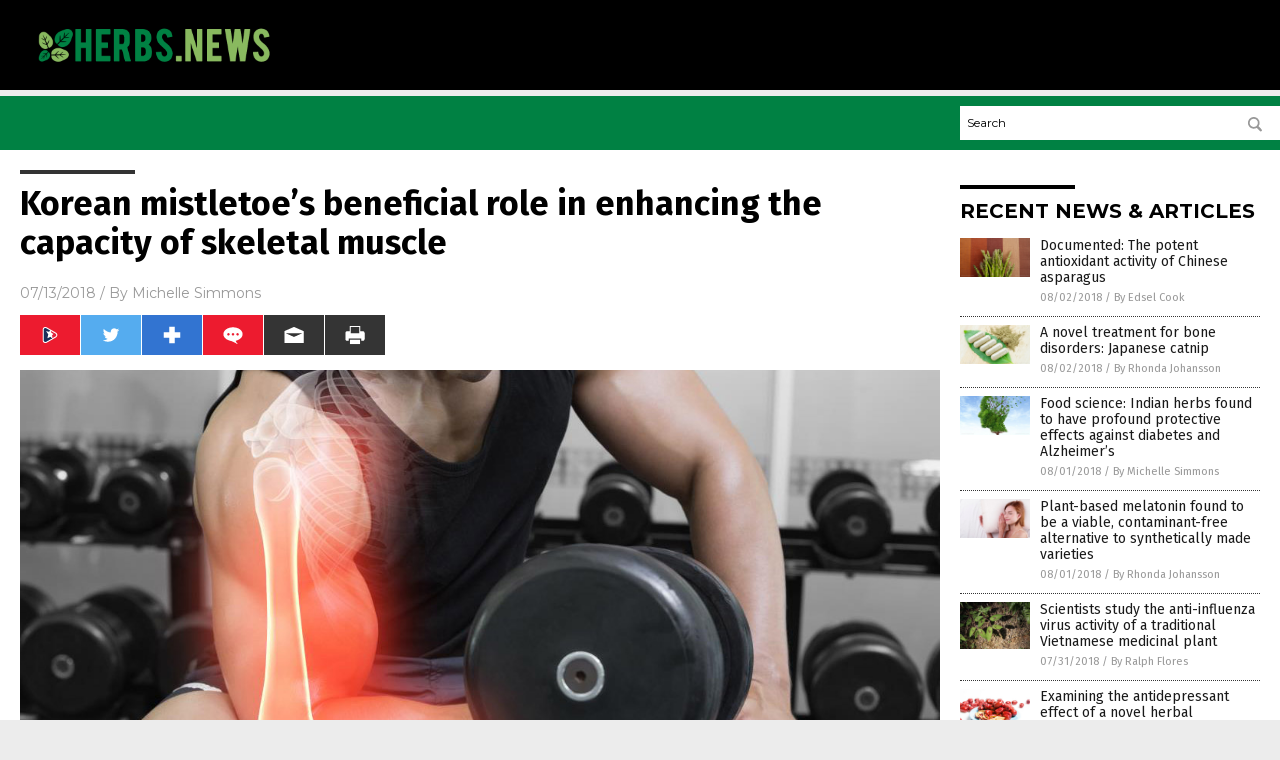

--- FILE ---
content_type: text/html
request_url: https://herbs.news/2018-07-13-korean-mistletoes-beneficial-role-in-enhancing-the-capacity-of-skeletal-muscle.html
body_size: 8582
content:

<!DOCTYPE html PUBLIC "-//W3C//DTD XHTML 1.0 Transitional//EN" "http://www.w3.org/TR/xhtml1/DTD/xhtml1-transitional.dtd">
<html xmlns="http://www.w3.org/1999/xhtml" dir="ltr" lang="en-US" xmlns:x2="http://www.w3.org/2002/06/xhtml2" xmlns:fb="http://www.facebook.com/2008/fbml">
<head>
<title>Korean mistletoe&#8217;s beneficial role in enhancing the capacity of skeletal muscle</title>

<meta name="title" content="Korean mistletoe&#8217;s beneficial role in enhancing the capacity of skeletal muscle" />
<meta name="description" content="Researchers in Korea looked at the beneficial effects of Korean mistletoe (Viscum album coloratum) on the health of skeletal muscle. The study, published in BMC Complementary and Alternative Medicine, revealed that the plant&#8217;s extract can enhance endurance during exercise. Researchers investigated the expression pattern of several genes associated with muscle physiology in C2C12 myotubes cells [&hellip;]">
<meta name="keywords" content="fitness,functional food,goodfood,goodhealth,goodmedicine,grip strength,Korean mistletoe,Korean mistletoe extract,muscle,muscle atrophy,muscle building,muscle hypertrophy,muscle mass">
<meta name="news_keywords" content="fitness,functional food,goodfood,goodhealth,goodmedicine,grip strength,Korean mistletoe,Korean mistletoe extract,muscle,muscle atrophy,muscle building,muscle hypertrophy,muscle mass">

<!-- ///////////////////////////////////////////////////////////////////////////// -->

<meta http-equiv="Content-Type" content="text/html; charset=UTF-8" />
<meta id="viewport" name="viewport" content="width=device-width, initial-scale=1.0, shrink-to-fit=yes" />
<meta property="og:title" content="Korean mistletoe&#8217;s beneficial role in enhancing the capacity of skeletal muscle" />
<meta property="og:type" content="article" />
<meta property="og:url" content="https://www.herbs.news/2018-07-13-korean-mistletoes-beneficial-role-in-enhancing-the-capacity-of-skeletal-muscle.html" />
<meta property="og:site_name" content="Herbs News" />
<meta property="og:description" content="Researchers in Korea looked at the beneficial effects of Korean mistletoe (Viscum album coloratum) on the health of skeletal muscle. The study, published in BMC Complementary and Alternative Medicine, revealed that the plant&#8217;s extract can enhance endurance during exercise. Researchers investigated the expression pattern of several genes associated with muscle physiology in C2C12 myotubes cells [&hellip;]" />
<meta property="og:image" content="https://www.herbs.news/wp-content/uploads/sites/151/2018/07/Muscles-Weight-Gym.jpg"/>

<link href="wp-content/themes/NTTheme/images/Newstarget-fav.png" type="image/x-icon" rel="icon" />
<link href="wp-content/themes/NTTheme/images/Newstarget-fav.png" type="image/x-icon" rel="shortcut icon" />
<link href="wp-content/themes/NTTheme/images/apple-touch-icon.png" rel="apple-touch-icon" />
<link href="wp-content/themes/NTTheme/images/apple-touch-icon-76x76.png" rel="apple-touch-icon" sizes="76x76" />
<link href="wp-content/themes/NTTheme/images/apple-touch-icon-120x120.png" rel="apple-touch-icon" sizes="120x120" />
<link href="wp-content/themes/NTTheme/images/apple-touch-icon-152x152.png" rel="apple-touch-icon" sizes="152x152" />
<link href="wp-content/themes/NTTheme/images/apple-touch-icon-180x180.png" rel="apple-touch-icon" sizes="180x180" />
<link href="wp-content/themes/NTTheme/images/icon-hires.png" rel="icon" sizes="192x192" />

<meta http-equiv="Content-Type" content="text/html; charset=UTF-8" />
<meta id="viewport" name="viewport" content="width=device-width, initial-scale=1.0, shrink-to-fit=yes" />

<link href="https://fonts.googleapis.com/css?family=Montserrat:400,700,900|Roboto:400,700,900|Fira+Sans:400,700,900" rel="stylesheet">

<link href="wp-content/themes/NTTheme/css/News.css" rel="stylesheet" type="text/css" />

<script src="https://code.jquery.com/jquery-latest.js"></script>

<script src="wp-content/themes/NTTheme/js/BacktoTop.js"></script>
<!--<script src="wp-content/themes/NTTheme/js/DateCheck.js"></script>-->
<script src="wp-content/themes/NTTheme/js/PageLoad.js"></script>
<script src="wp-content/themes/NTTheme/js/Social.js"></script>
<script src="wp-content/themes/NTTheme/js/Sticky.js"></script>
<script src="wp-content/themes/NTTheme/js/Vimeo.js"></script>

<script src="Javascripts/Abigail.js"></script>

<script type='text/javascript' src='https://player.vimeo.com/api/player.js?ver=4.7.3'></script>

<script src="https://www.alternativenews.com/Javascripts/RecentHeadlines.js" charset="utf-8"></script>

<link rel="stylesheet" href="wp-content/themes/NTTheme/css/HerbsNews.css" id="custom-structure-override"/>

		<style type="text/css">
			.slide-excerpt { width: 50%; }
			.slide-excerpt { bottom: 0; }
			.slide-excerpt { right: 0; }
			.flexslider { max-width: 920px; max-height: 400px; }
			.slide-image { max-height: 400px; } 
		</style>
		<style type="text/css"> 
			@media only screen 
			and (min-device-width : 320px) 
			and (max-device-width : 480px) {
				.slide-excerpt { display: none !important; }
			}			 
		</style> <link rel='dns-prefetch' href='//ajax.googleapis.com' />
<link rel='dns-prefetch' href='//use.fontawesome.com' />
<link rel='dns-prefetch' href='//s.w.org' />
<link rel="canonical" href="2018-07-13-korean-mistletoes-beneficial-role-in-enhancing-the-capacity-of-skeletal-muscle.html" />
<link rel='stylesheet' id='easy-facebook-likebox-plugin-styles-css'  href='wp-content/plugins/easy-facebook-likebox/public/assets/css/public.css?ver=4.3.0' type='text/css' media='all' />
<link rel='stylesheet' id='easy-facebook-likebox-popup-styles-css'  href='wp-content/plugins/easy-facebook-likebox/public/assets/popup/magnific-popup.css?ver=4.3.0' type='text/css' media='all' />
<link rel='stylesheet' id='sites_render-frontend-css'  href='wp-content/plugins/sites-render-plugin/assets/css/frontend.css?ver=1.0.0' type='text/css' media='all' />
<link rel='stylesheet' id='prefix-style-css'  href='wp-content/plugins/vps/style.css?ver=4.7.3' type='text/css' media='all' />
<link rel='stylesheet' id='kamn-css-easy-twitter-feed-widget-css'  href='wp-content/plugins/easy-twitter-feed-widget/easy-twitter-feed-widget.css?ver=4.7.3' type='text/css' media='all' />
<link rel='stylesheet' id='screen-style-css'  href='wp-content/themes/genesis/css/screen.css?ver=1' type='text/css' media='all' />
<link rel='stylesheet' id='A2A_SHARE_SAVE-css'  href='wp-content/plugins/add-to-any/addtoany.min.css?ver=1.13' type='text/css' media='all' />
<link rel='stylesheet' id='slider_styles-css'  href='wp-content/plugins/genesis-responsive-slider/style.css?ver=0.9.2' type='text/css' media='all' />
<script type='text/javascript' src='https://ajax.googleapis.com/ajax/libs/jquery/1.11.3/jquery.min.js?ver=4.7.3'></script>
<script type='text/javascript' src='wp-content/plugins/add-to-any/addtoany.min.js?ver=1.0'></script>
<script type='text/javascript' src='wp-content/plugins/easy-facebook-likebox/public/assets/popup/jquery.magnific-popup.min.js?ver=4.3.0'></script>
<script type='text/javascript' src='wp-content/plugins/easy-facebook-likebox/public/assets/js/jquery.cookie.js?ver=4.3.0'></script>
<script type='text/javascript' src='wp-content/plugins/easy-facebook-likebox/public/assets/js/public.js?ver=4.3.0'></script>
<script type='text/javascript' src='wp-content/plugins/sites-render-plugin/assets/js/frontend.min.js?ver=1.0.0'></script>
<script type='text/javascript'>
/* <![CDATA[ */
var cssTarget = "img.";
/* ]]> */
</script>
<script type='text/javascript' src='wp-content/plugins/svg-support/js/min/svg-inline-min.js?ver=1.0.0'></script>
<script type='text/javascript' src='wp-content/themes/genesis/js/customscript.js?ver=1'></script>
<link rel='https://api.w.org/' href='wp-json/' />
<link rel="alternate" type="application/json+oembed" href="wp-json/oembed/1.0/embed?url=%2Fherbsnews%2F2018-07-13-korean-mistletoes-beneficial-role-in-enhancing-the-capacity-of-skeletal-muscle.html" />
<link rel="alternate" type="text/xml+oembed" href="wp-json/oembed/1.0/embed?url=%2Fherbsnews%2F2018-07-13-korean-mistletoes-beneficial-role-in-enhancing-the-capacity-of-skeletal-muscle.html&#038;format=xml" />

<script type="text/javascript">
var a2a_config=a2a_config||{};a2a_config.callbacks=a2a_config.callbacks||[];a2a_config.templates=a2a_config.templates||{};
</script>
<script type="text/javascript" src="https://static.addtoany.com/menu/page.js" async="async"></script>
<script type="text/javascript">
var _gaq = _gaq || [];
_gaq.push(['_setAccount', '']);
_gaq.push(['_trackPageview']);
(function() {
var ga = document.createElement('script'); ga.type = 'text/javascript'; ga.async = true;
ga.src = ('https:' == document.location.protocol ? 'https://ssl' : 'http://www') + '.google-analytics.com/ga.js';
var s = document.getElementsByTagName('script')[0]; s.parentNode.insertBefore(ga, s);
})();
</script>
<!-- Piwik -->
<script type="text/javascript">
  var _paq = _paq || [];
  _paq.push(["setDomains", ["*.Herbs.news"]]);
  _paq.push(['trackPageView']);
  _paq.push(['enableLinkTracking']);
  (function() {
    var u="//analytics.distributednews.com/piwik/";
    _paq.push(['setTrackerUrl', u+'piwik.php']);
    _paq.push(['setSiteId', '119']);
    var d=document, g=d.createElement('script'), s=d.getElementsByTagName('script')[0];
    g.type='text/javascript'; g.async=true; g.defer=true; g.src=u+'piwik.js'; s.parentNode.insertBefore(g,s);
  })();
</script>
<noscript><p><img src="//analytics.distributednews.com/piwik/piwik.php?idsite=119" style="border:0;" alt="" /></p></noscript>
<!-- End Piwik Code -->

<!-- Twitter Cards Meta By WPDeveloper.net -->
<meta name="twitter:card" content="summary_large_image" />


<meta name="twitter:url" content="http://www.herbs.news/2018-07-13-korean-mistletoes-beneficial-role-in-enhancing-the-capacity-of-skeletal-muscle.html" />
<meta name="twitter:title" content="Korean mistletoe&#8217;s beneficial role in enhancing the capacity of skeletal muscle" />
<meta name="twitter:description" content="Researchers in Korea looked at the beneficial effects of Korean mistletoe (Viscum album coloratum) on the health of skeletal muscle. The study, published in BMC Complementary and Alternative [...]" />
<meta name="twitter:image" content="wp-content/uploads/sites/151/2018/07/Muscles-Weight-Gym.jpg" />
<!-- Twitter Cards Meta By WPDeveloper.net -->

<link rel="Shortcut Icon" href="wp-content/plugins/genesis-favicon-uploader/favicons/favicon-151.ico" type="image/x-icon" />
<link rel="pingback" href="xmlrpc.php" />
<script src="https://www.herbs.news/Javascripts/SBA-WP-13.js"></script>
<!--[if lt IE 9]><script src="//html5shiv.googlecode.com/svn/trunk/html5.js"></script><![endif]-->
<style>/* main backgrounds */	
body {	
	background-image: url();
	background: #ECECEC;    
}	
	
#mh-wrapper {	
	background-image: url();
}	
	
/* recent article list background */	
.widget-list li:hover, .sb-widget ul > .page_item:hover  {	
background: none !important;	
padding-left: 10px !important;	
}	
	
/* top header background */	
.header-sub {	
	background: #e0e0e0;
}	
	
/* light widget title sections */	
.widget-title {	
	background: #353a41;
}	
	
/* background of buttons and dark portion of widget titles */	
.widget-title span, input[type=submit], .ticker-title, .button span {	
	background: #040911;
}	
	
/* top menu elements when hovered */	
.main-nav li:hover {	
	background: #1e2c71;
}	
	
/* hyperlinks when hovered */	
a:hover {	
	color: #16445e;
}	
	
/* hyperlinks */	
.entry-content a {	
	color: #000000;
}	
	
/* read more */	
.more-link {	
	color: #521d1d;
}	
	
/* meta data font color */	
.entry-meta .entry-meta-author, .entry-meta a {	
	color: #000000;
}	
	
/* newsletter alignment */	
#newslettertitle {	
	text-align: right;
}	
	
/* all fonts formatting */	
	
/*.content-lead-title a, .entry-title a, .entry-content p, .content-lead-excerpt p, .entry-meta a, .entry-meta-date, .content-grid-title a, .rp-widget-item a, .page_item a, #subscribeemail-bottom, .ticker-item a {	
	color: #ffffff;
}*/	
	
/*------------------- standard fixes --------------------*/	
/*header top*/	
.header-top {	
	display: none;
}	
	
/*header ad*/	
#text-2 {	
	margin-top: 25px;
}	
	
/*make main picture fill its container*/	
div.content-lead-thumb a img {	
	height:auto;
  	width: 775px;
  	overflow-y: hidden;
}	
	
.entry-thumbnail img {
	height:auto;
  	width: 775px;
    overflow-y: hidden;
}	
	
/* footer */	
.mh-footer, .footer-bottom {	
	background: rgba(0, 0, 0, 0.001);
}	
	
.site-footer .wrap, .mh-footer > div:first-child {	
	display: none;
}	
	
.copyright-wrap {	
	text-align: center;
	color: #000000;
	margin: auto;
	float: none;
}	
	
.copyright {	
	text-align: center;
	margin: auto;
	font-size: 12px;
	color: #ffffff;
	background: #000000;
	width: 200px;
	border-radius: 10px;
}	
	
#mh-wrapper {	
	border-radius: 0px 0px 15px 15px;
}	
	</style>

</head>

<body>

<div class="Page">

<div class="Layer1"></div>
<div class="Layer2">

<!-- ///////////////////////////////////////////////////////////////////////////// -->

<!-- MASTHEAD -->

<div class="MastheadContainer">
<div class="Masthead">
<div class="ButtonMenu"></div>

<div class="Logo"><a href="/" itemprop="url" title="Korean mistletoe&#8217;s beneficial role in enhancing the capacity of skeletal muscle">
<img border='0' src='wp-content/uploads/sites/151/2018/03/cropped-logo.png'></a></div>

<div class="Topics">
<div class="Icons">

<div id="ai_widget-8" class="widget ai_widget"><div class='code-block code-block-4' style='text-align:center;margin-left:auto;margin-right:auto;'><div class="Roxy"></div></div></div>


</div>
</div>

<div class="ButtonTopics"></div>

</div>
</div>

<div class="UnderNavigationContainer">
</div>

<div class="NavigationContainer">
<div class="Navigation">
<div class="Menu">



</div>

<div class="Search">
<form name="GoodGopherSearch" id="GoodGopherSearch" method="GET" action="https://www.goodgopher.com/SearchResults.asp" target="_blank">

<div class="SearchBox">
<div><input type="text" value="Search" name="query" id="query"></div>
<div><input name="" type="image" src="wp-content/themes/NTTheme/images/Submit-Search.svg" title="Search"/></div>
</div>

<input type="hidden" name="pr" value="NT">
</form>
</div>
</div>
</div>

<!-- ///////////////////////////////////////////////////////////////////////////// -->

<div class="Container">
<div class="Index">
<div class="Article1">
<div class="Sticky1">


<!-- ------------------------------------------ -->

<div class="PostTitle">
<h1>Korean mistletoe&#8217;s beneficial role in enhancing the capacity of skeletal muscle</h1>
</div>

<!-- ------------------------------------------ -->

<div class="PostInfo">
<p><span class="Date">07/13/2018</span> / By <a href="author/michellesimmons" rel="author">Michelle Simmons</a></p>
</div>

<!-- ------------------------------------------ -->

<div class="PostSocial">
<div class="Buttons"><script>WriteSocialBlock();</script></div>
</div>

<!-- ------------------------------------------ -->

<div class="PostPic">
<div class="Pic"><img style="max-width:1000px;width:100%" border="0" src="wp-content/uploads/sites/151/2018/07/Muscles-Weight-Gym.jpg"></div>
<div class="Text"></div>
</div>

<!-- ------------------------------------------ -->

<div class="PostArticle">
<hr class="Marker" id="Marker2">

<div class='code-block code-block-6' style='float:right;margin:8px 0px 8px 8px;'><div class="Sasha"></div></div><p>Researchers in Korea looked at the beneficial effects of Korean mistletoe (<i>Viscum album coloratum</i>) on the health of skeletal muscle. The study, published in <i>BMC Complementary and Alternative Medicine</i>, revealed that the plant&#8217;s extract can enhance endurance during exercise.</p>
<ul>
<li>Researchers investigated the expression pattern of several genes associated with muscle physiology in C2C12 myotubes cells to determine whether the extract of Korean mistletoe prevents muscle atrophy or promotes muscle hypertrophy.</li>
<li>In addition, they examined the effects of Korean mistletoe in denervated mice model. The mice were fed with the Korean muscle extract for four weeks.</li>
<li>Results showed that the treatment promoted the expression of SREBP-1c, PGC-1α, and GLUT4 mRNA in C2C12 cells. These are known positive regulators of muscle hypertrophy.</li>
<li>Moreover, the genes Murf1 and Atrogin-1 were reduced by the Korean mistletoe extract treatment, indicating its effect on the inhibition of muscle atrophy.</li>
<li>Atrogin-1 promotes the degradation of MyoD, a key transcription factor of muscle, and elF3f, an enhancer protein of protein synthesis; while Murf 1 regulates muscle structural proteins such as troponin 1 and myosin.</li>
<li>The extract also inhibited atrogene expression in C2C12 cells.</li>
<li>The treatment of Korean mistletoe extract in denervated mice resulted in a reduction of Murf1 and Atrogin-1 mRNA.</li>
<li>Mice that received the Korean mistletoe extract treatment had increased muscle mass and grip strength.</li>
<li>These findings indicate that the Korean mistletoe extract is beneficial to muscle atrophy and muscle hypertrophy.</li>
</ul>
<p>Overall, the findings of the study suggested that Korean mistletoe can potentially be used as a functional food for improving muscle atrophy and muscle hypertrophy.</p>
<p>Read the full text of the study at <a href="https://bmccomplementalternmed.biomedcentral.com/articles/10.1186/s12906-017-1575-9">this link</a>.</p>
<p>To read more studies on Korean mistletoe and other medicinal plants, visit <a href="http://alternativemedicine.news/"><i>AlternativeMedicine.news</i></a> today.</p>
<p><b>Journal Reference:</b></p>
<p>Jeong J, Park CH, Kim YH, Yoon JM, Kim KS, Kim JB. KOREAN MISTLETOE (<em>VISCUM ALBUM COLORATUM</em>) EXTRACT REGULATES GENE EXPRESSION RELATED TO MUSCLE ATROPHY AND MUSCLE HYPERTROPHY. BMC Complementary and Alternative Medicine. 2017; 17(68). DOI: <a href="https://doi.org/10.1186/s12906-017-1575-9">10.1186/s12906-017-1575-9</a></p>
<div class="addtoany_share_save_container addtoany_content_bottom"><div class="a2a_kit a2a_kit_size_32 addtoany_list" data-a2a-url="2018-07-13-korean-mistletoes-beneficial-role-in-enhancing-the-capacity-of-skeletal-muscle.html" data-a2a-title="Korean mistletoe’s beneficial role in enhancing the capacity of skeletal muscle"><a class="a2a_button_facebook" href="https://www.addtoany.com/add_to/facebook?linkurl=%2Fherbsnews%2F2018-07-13-korean-mistletoes-beneficial-role-in-enhancing-the-capacity-of-skeletal-muscle.html&amp;linkname=Korean%20mistletoe%E2%80%99s%20beneficial%20role%20in%20enhancing%20the%20capacity%20of%20skeletal%20muscle" title="Facebook" rel="nofollow" target="_blank"></a><a class="a2a_button_twitter" href="https://www.addtoany.com/add_to/twitter?linkurl=%2Fherbsnews%2F2018-07-13-korean-mistletoes-beneficial-role-in-enhancing-the-capacity-of-skeletal-muscle.html&amp;linkname=Korean%20mistletoe%E2%80%99s%20beneficial%20role%20in%20enhancing%20the%20capacity%20of%20skeletal%20muscle" title="Twitter" rel="nofollow" target="_blank"></a><a class="a2a_button_google_plus" href="https://www.addtoany.com/add_to/google_plus?linkurl=%2Fherbsnews%2F2018-07-13-korean-mistletoes-beneficial-role-in-enhancing-the-capacity-of-skeletal-muscle.html&amp;linkname=Korean%20mistletoe%E2%80%99s%20beneficial%20role%20in%20enhancing%20the%20capacity%20of%20skeletal%20muscle" title="Google+" rel="nofollow" target="_blank"></a><a class="a2a_dd addtoany_share_save" href="https://www.addtoany.com/share"></a></div></div></div>

<!-- ------------------------------------------ -->

<div class="PostTags">
<p><b>Tagged Under:</b> 
<a href="tag/fitness" rel="tag">fitness</a>, <a href="tag/functional-food" rel="tag">functional food</a>, <a href="tag/grip-strength" rel="tag">grip strength</a>, <a href="tag/korean-mistletoe" rel="tag">Korean mistletoe</a>, <a href="tag/korean-mistletoe-extract" rel="tag">Korean mistletoe extract</a>, <a href="tag/muscle" rel="tag">muscle</a>, <a href="tag/muscle-atrophy" rel="tag">muscle atrophy</a>, <a href="tag/muscle-building" rel="tag">muscle building</a>, <a href="tag/muscle-hypertrophy" rel="tag">muscle hypertrophy</a>, <a href="tag/muscle-mass" rel="tag">muscle mass</a></p>
</div>


<!-- ------------------------------------------ -->

<hr id="Marker5" class="Marker">
<hr id="Marker6" class="Marker">

<!-- ------------------------------------------ -->

<div class="PostComments">

<div class="SectionHead">Comments</div>
<!-- BEGIN DISQUS COMMENTS -->

<a name="Comments" id="Comments"></a>
<!--<div id="disqus_thread" class="comment list">-->
<div id="disqus_thread">
</div>	 

<!--<a name="Comments" id="Comments"></a>
<div id="disqus_thread"></div>-->
<script type="text/javascript">
/* * * CONFIGURATION VARIABLES: EDIT BEFORE PASTING INTO YOUR WEBPAGE * * */
var disqus_shortname = 'naturalnews'; // required: replace example with your forum shortname
var disqus_identifier = 'Herbs-News-P985';
var disqus_title = 'Korean mistletoe&#8217;s beneficial role in enhancing the capacity of skeletal muscle';
var disqus_url = 'http://www.herbs.news/2018-07-13-korean-mistletoes-beneficial-role-in-enhancing-the-capacity-of-skeletal-muscle.html';
/* * * DON'T EDIT BELOW THIS LINE * * */
(function() {

var dsq = document.createElement('script'); dsq.type = 'text/javascript'; dsq.async = true;
dsq.src = '//' + disqus_shortname + '.disqus.com/embed.js';
(document.getElementsByTagName('head')[0] || document.getElementsByTagName('body')[0]).appendChild(dsq);
})();
</script>
<noscript>Please enable JavaScript to view the <a href="//disqus.com/?ref_noscript">comments powered by Disqus.</a></noscript>
<a href="//disqus.com" class="dsq-brlink">comments powered by <span class="logo-disqus">Disqus</span></a>

<!-- BEGIN DISQUS COMMENTS -->

</div>

<!-- ------------------------------------------ -->
</div>
</div>

<!-- ========================= -->

<div class="Article2">
<div class="Sticky2">
<hr id="Marker3" class="Marker">
<div id="rp_widget-2" class="widget widget_rp_widget"><h2><div class="SectionHead">RECENT NEWS &#038; ARTICLES</div></h2><div class="PostsSmall"><div class="Post">
<div class="Pic">
<a href="2018-08-02-the-potent-antioxidant-activity-of-chinese-asparagus.html"><img border="0" src="wp-content/uploads/sites/151/2018/08/Close-Up-Asparagus-Tips.jpg"></a>
</div>
<div class="Text">
<div class="Title"><a href="2018-08-02-the-potent-antioxidant-activity-of-chinese-asparagus.html">Documented: The potent antioxidant activity of Chinese asparagus</a></div>
<div class="Info"><span class="Date">08/02/2018</span> / <span class="Author"><a href="author/edselcook">By Edsel Cook</a></span></div>
</div>
</div>
<div class="Post">
<div class="Pic">
<a href="2018-08-02-a-novel-treatment-for-bone-disorders-japanese-catnip.html"><img border="0" src="wp-content/uploads/sites/151/2018/08/Chinese-Medicine-Herbal-2.jpg"></a>
</div>
<div class="Text">
<div class="Title"><a href="2018-08-02-a-novel-treatment-for-bone-disorders-japanese-catnip.html">A novel treatment for bone disorders: Japanese catnip</a></div>
<div class="Info"><span class="Date">08/02/2018</span> / <span class="Author"><a href="author/rhondaj">By Rhonda Johansson</a></span></div>
</div>
</div>
<div class="Post">
<div class="Pic">
<a href="2018-08-01-food-science-indian-herbs-protective-effects-against-diabetes-and-alzheimers.html"><img border="0" src="wp-content/uploads/sites/151/2018/08/Memory-Loss-Due-Dementia-Alzheimers-Disease.jpg"></a>
</div>
<div class="Text">
<div class="Title"><a href="2018-08-01-food-science-indian-herbs-protective-effects-against-diabetes-and-alzheimers.html">Food science: Indian herbs found to have profound protective effects against diabetes and Alzheimer&#8217;s</a></div>
<div class="Info"><span class="Date">08/01/2018</span> / <span class="Author"><a href="author/michellesimmons">By Michelle Simmons</a></span></div>
</div>
</div>
<div class="Post">
<div class="Pic">
<a href="2018-08-01-plant-based-melatonin-found-to-be-a-viable-contaminant-free-alternative.html"><img border="0" src="wp-content/uploads/sites/151/2018/08/Woman-Rest-Sleep-Pillow-Bed.jpg"></a>
</div>
<div class="Text">
<div class="Title"><a href="2018-08-01-plant-based-melatonin-found-to-be-a-viable-contaminant-free-alternative.html">Plant-based melatonin found to be a viable, contaminant-free alternative to synthetically made varieties</a></div>
<div class="Info"><span class="Date">08/01/2018</span> / <span class="Author"><a href="author/rhondaj">By Rhonda Johansson</a></span></div>
</div>
</div>
<div class="Post">
<div class="Pic">
<a href="2018-07-31-anti-influenza-virus-activity-of-a-traditional-vietnamese-medicinal-plant.html"><img border="0" src="wp-content/uploads/sites/151/2018/08/Chinese-knotweed-Polygonum-chinense.jpg"></a>
</div>
<div class="Text">
<div class="Title"><a href="2018-07-31-anti-influenza-virus-activity-of-a-traditional-vietnamese-medicinal-plant.html">Scientists study the anti-influenza virus activity of a traditional Vietnamese medicinal plant</a></div>
<div class="Info"><span class="Date">07/31/2018</span> / <span class="Author"><a href="author/ralphflores">By Ralph Flores</a></span></div>
</div>
</div>
<div class="Post">
<div class="Pic">
<a href="2018-07-31-antidepressant-effect-of-a-novel-herbal-compound-dried-jujube-seeds.html"><img border="0" src="wp-content/uploads/sites/151/2018/08/Jujube-dates-1.jpg"></a>
</div>
<div class="Text">
<div class="Title"><a href="2018-07-31-antidepressant-effect-of-a-novel-herbal-compound-dried-jujube-seeds.html">Examining the antidepressant effect of a novel herbal compound made with dried jujube seeds</a></div>
<div class="Info"><span class="Date">07/31/2018</span> / <span class="Author"><a href="author/ralphflores">By Ralph Flores</a></span></div>
</div>
</div>
<div class="Post">
<div class="Pic">
<a href="2018-07-31-asthma-plant-promote-wound-healing-in-diabetics.html"><img border="0" src="wp-content/uploads/sites/151/2018/08/Garden-Spurge-Euphorbia-hirta.jpg"></a>
</div>
<div class="Text">
<div class="Title"><a href="2018-07-31-asthma-plant-promote-wound-healing-in-diabetics.html">Researchers document how the asthma plant (Euphorbia hirta) can be used to promote wound healing in diabetics</a></div>
<div class="Info"><span class="Date">07/31/2018</span> / <span class="Author"><a href="author/edselcook">By Edsel Cook</a></span></div>
</div>
</div>
<div class="Post">
<div class="Pic">
<a href="2018-07-31-chinese-goldthread-treatment-for-people-with-brain-cancer.html"><img border="0" src="wp-content/uploads/sites/151/2018/08/Coptis-chinesis-Chinese-goldthread-Chinese-medicine.jpg"></a>
</div>
<div class="Text">
<div class="Title"><a href="2018-07-31-chinese-goldthread-treatment-for-people-with-brain-cancer.html">Chinese goldthread might offer the ideal treatment for people with brain cancer</a></div>
<div class="Info"><span class="Date">07/31/2018</span> / <span class="Author"><a href="author/rhondaj">By Rhonda Johansson</a></span></div>
</div>
</div>
<div class="Post">
<div class="Pic">
<a href="2018-07-31-evaluating-the-anti-diarrheal-activity-of-the-lantana-camara.html"><img border="0" src="wp-content/uploads/sites/151/2018/08/Lantana-camara.jpg"></a>
</div>
<div class="Text">
<div class="Title"><a href="2018-07-31-evaluating-the-anti-diarrheal-activity-of-the-lantana-camara.html">Evaluating the anti-diarrheal activity of the Lantana camara (wild sage)</a></div>
<div class="Info"><span class="Date">07/31/2018</span> / <span class="Author"><a href="author/edselcook">By Edsel Cook</a></span></div>
</div>
</div>
<div class="Post">
<div class="Pic">
<a href="2018-07-31-better-than-commercial-calf-meals-calfs-fed-a-more-plant-based-diet-are-healthier.html"><img border="0" src="wp-content/uploads/sites/151/2018/07/Cows-Cattle-Water-Drinking-Farm-Sunset.jpg"></a>
</div>
<div class="Text">
<div class="Title"><a href="2018-07-31-better-than-commercial-calf-meals-calfs-fed-a-more-plant-based-diet-are-healthier.html">Better than commercial calf meals: Calves fed a more plant-based diet are healthier</a></div>
<div class="Info"><span class="Date">07/31/2018</span> / <span class="Author"><a href="author/edselcook">By Edsel Cook</a></span></div>
</div>
</div>
<div class="Post">
<div class="Pic">
<a href="2018-07-31-saffron-can-be-used-as-an-alternative-cancer-treatment.html"><img border="0" src="wp-content/uploads/sites/151/2018/07/saffron-1.jpg"></a>
</div>
<div class="Text">
<div class="Title"><a href="2018-07-31-saffron-can-be-used-as-an-alternative-cancer-treatment.html">One of the most precious spices in the world, saffron can be used as an alternative cancer treatment</a></div>
<div class="Info"><span class="Date">07/31/2018</span> / <span class="Author"><a href="author/rhondaj">By Rhonda Johansson</a></span></div>
</div>
</div>
<div class="Post">
<div class="Pic">
<a href="2018-07-31-beat-depression-with-ginseng.html"><img border="0" src="wp-content/uploads/sites/151/2018/07/Ginseng2.jpg"></a>
</div>
<div class="Text">
<div class="Title"><a href="2018-07-31-beat-depression-with-ginseng.html">Beat depression with ginseng</a></div>
<div class="Info"><span class="Date">07/31/2018</span> / <span class="Author"><a href="author/russeld">By Russel Davis</a></span></div>
</div>
</div>
<div class="Post">
<div class="Pic">
<a href="2018-07-30-a-traditional-african-remedy-found-to-battle-androgen-deficiency.html"><img border="0" src="wp-content/uploads/sites/151/2018/07/Male-men-checkup-doctor-reproductive-organ-1.jpg"></a>
</div>
<div class="Text">
<div class="Title"><a href="2018-07-30-a-traditional-african-remedy-found-to-battle-androgen-deficiency.html">A traditional African remedy found to battle androgen deficiency</a></div>
<div class="Info"><span class="Date">07/30/2018</span> / <span class="Author"><a href="author/michellesimmons">By Michelle Simmons</a></span></div>
</div>
</div>
<div class="Post">
<div class="Pic">
<a href="2018-07-30-compounds-found-in-rhaponticum-powerful-antioxidant-activity.html"><img border="0" src="wp-content/uploads/sites/151/2018/07/Food-Grade-Hydrogen-Peroxide-Bottle.jpg"></a>
</div>
<div class="Text">
<div class="Title"><a href="2018-07-30-compounds-found-in-rhaponticum-powerful-antioxidant-activity.html">Compounds found in Rhaponticum acaule demonstrate powerful antioxidant activity</a></div>
<div class="Info"><span class="Date">07/30/2018</span> / <span class="Author"><a href="author/ralphflores">By Ralph Flores</a></span></div>
</div>
</div>
<div class="Post">
<div class="Pic">
<a href="2018-07-30-annurca-apple-demonstrates-positive-effects-on-aging.html"><img border="0" src="wp-content/uploads/sites/151/2018/07/Adult-Apples-Beautiful-Beauty-Diet-Face.jpg"></a>
</div>
<div class="Text">
<div class="Title"><a href="2018-07-30-annurca-apple-demonstrates-positive-effects-on-aging.html">Annurca apple demonstrates positive effects on aging and the prevention of degenerative disease</a></div>
<div class="Info"><span class="Date">07/30/2018</span> / <span class="Author"><a href="author/francesb">By Frances Bloomfield</a></span></div>
</div>
</div>
<div class="Post">
<div class="Pic">
<a href="2018-07-30-surinam-cherry-leaves-exhibit-notable-anti-inflammatory-antioxidant-and-antibacterial-properties.html"><img border="0" src="wp-content/uploads/sites/151/2018/07/Surinam-cherry.jpg"></a>
</div>
<div class="Text">
<div class="Title"><a href="2018-07-30-surinam-cherry-leaves-exhibit-notable-anti-inflammatory-antioxidant-and-antibacterial-properties.html">Surinam cherry leaves exhibit notable anti-inflammatory, antioxidant, and antibacterial properties</a></div>
<div class="Info"><span class="Date">07/30/2018</span> / <span class="Author"><a href="author/ralphflores">By Ralph Flores</a></span></div>
</div>
</div>
<div class="Post">
<div class="Pic">
<a href="2018-07-30-studying-the-neuroprotective-effect-of-chokeberry-extract.html"><img border="0" src="wp-content/uploads/sites/151/2018/07/chokeberry.jpg"></a>
</div>
<div class="Text">
<div class="Title"><a href="2018-07-30-studying-the-neuroprotective-effect-of-chokeberry-extract.html">Studying the neuroprotective effect of chokeberry extract</a></div>
<div class="Info"><span class="Date">07/30/2018</span> / <span class="Author"><a href="author/rjyodico">By RJ Jhonson</a></span></div>
</div>
</div>
<div class="Post">
<div class="Pic">
<a href="2018-07-30-a-korean-herbal-complex-protects-against-memory-decline-in-postmenopausal-women.html"><img border="0" src="wp-content/uploads/sites/151/2018/07/Chinese-Medicine-Herbs.jpg"></a>
</div>
<div class="Text">
<div class="Title"><a href="2018-07-30-a-korean-herbal-complex-protects-against-memory-decline-in-postmenopausal-women.html">A Korean herbal complex protects against memory decline in postmenopausal women</a></div>
<div class="Info"><span class="Date">07/30/2018</span> / <span class="Author"><a href="author/rhondaj">By Rhonda Johansson</a></span></div>
</div>
</div>
<div class="Post">
<div class="Pic">
<a href="2018-07-29-herbal-blend-containing-two-plant-extracts-shown-to-protect-the-pancreas-of-diabetics.html"><img border="0" src="wp-content/uploads/sites/151/2018/07/Ficus-deltoidea.jpg"></a>
</div>
<div class="Text">
<div class="Title"><a href="2018-07-29-herbal-blend-containing-two-plant-extracts-shown-to-protect-the-pancreas-of-diabetics.html">Herbal blend containing two plant extracts shown to protect the pancreas of diabetic patients</a></div>
<div class="Info"><span class="Date">07/29/2018</span> / <span class="Author"><a href="author/rjyodico">By RJ Jhonson</a></span></div>
</div>
</div>
<div class="Post">
<div class="Pic">
<a href="2018-07-29-common-purslane-and-henna-show-potential-in-preventing-yeast-infections.html"><img border="0" src="wp-content/uploads/sites/151/2018/07/Candida.jpg"></a>
</div>
<div class="Text">
<div class="Title"><a href="2018-07-29-common-purslane-and-henna-show-potential-in-preventing-yeast-infections.html">Scientists discover that common purslane and henna show great potential in preventing yeast infections</a></div>
<div class="Info"><span class="Date">07/29/2018</span> / <span class="Author"><a href="author/rjyodico">By RJ Jhonson</a></span></div>
</div>
</div>
</div></div>
</div>
</div>

<script src="https://www.alternativenews.com/wpvisits/JS/NNAnalyticsWPSites.js" type="text/javascript"></script>
<!-- ========================= -->
</div>
</div>

<!-- ///////////////////////////////////////////////////////////////////////////// -->

<!-- FOOTER -->

<div class="FooterContainer">
<div class="Footer">
<p>Herbs.News is a fact-based public education website published by Herbs News Features, LLC.</p>
<p>All content copyright &copy; 2018 by Herbs News Features, LLC.</p>
<p><a href="/cdn-cgi/l/email-protection#6a0c0f0f0e080b09012a3909030f04090f44240f1d19">Contact Us with Tips or Corrections</a></p>
<p>All trademarks, registered trademarks and servicemarks mentioned on this site are the property of their respective owners.</p><p><a href="privacypolicy.html">Privacy Policy</a></p>
</div>
</div>

</div>

</div>

<script data-cfasync="false" src="/cdn-cgi/scripts/ddc5a536/cloudflare-static/email-decode.min.js"></script><script defer src="https://static.cloudflareinsights.com/beacon.min.js/vcd15cbe7772f49c399c6a5babf22c1241717689176015" integrity="sha512-ZpsOmlRQV6y907TI0dKBHq9Md29nnaEIPlkf84rnaERnq6zvWvPUqr2ft8M1aS28oN72PdrCzSjY4U6VaAw1EQ==" data-cf-beacon='{"version":"2024.11.0","token":"54a88517376843a9bfc23fb378cb13bd","r":1,"server_timing":{"name":{"cfCacheStatus":true,"cfEdge":true,"cfExtPri":true,"cfL4":true,"cfOrigin":true,"cfSpeedBrain":true},"location_startswith":null}}' crossorigin="anonymous"></script>
</body>
</html>

--- FILE ---
content_type: text/html
request_url: https://alternativenews.com/wpvisits/pages/NNAjaxWPSites.asp?page=https://herbs.news/2018-07-13-korean-mistletoes-beneficial-role-in-enhancing-the-capacity-of-skeletal-muscle.html&callback=jQuery111306163700937492518_1769053791350&_=1769053791351
body_size: -131
content:
(1)page = https://herbs.news/2018-07-13-korean-mistletoes-beneficial-role-in-enhancing-the-capacity-of-skeletal-muscle.html<br>(2)page = herbs.news_@_2018-07-13-korean-mistletoes-beneficial-role-in-enhancing-the-capacity-of-skeletal-muscle.html<br>(3)page = herbs.news_@_2018-07-13-korean-mistletoes-beneficial-role-in-enhancing-the-capacity-of-skeletal-muscle.html<br>(4)page = herbs.news_@_2018-07-13-korean-mistletoes-beneficial-role-in-enhancing-the-capacity-of-skeletal-muscle.html<br>save visits<br>